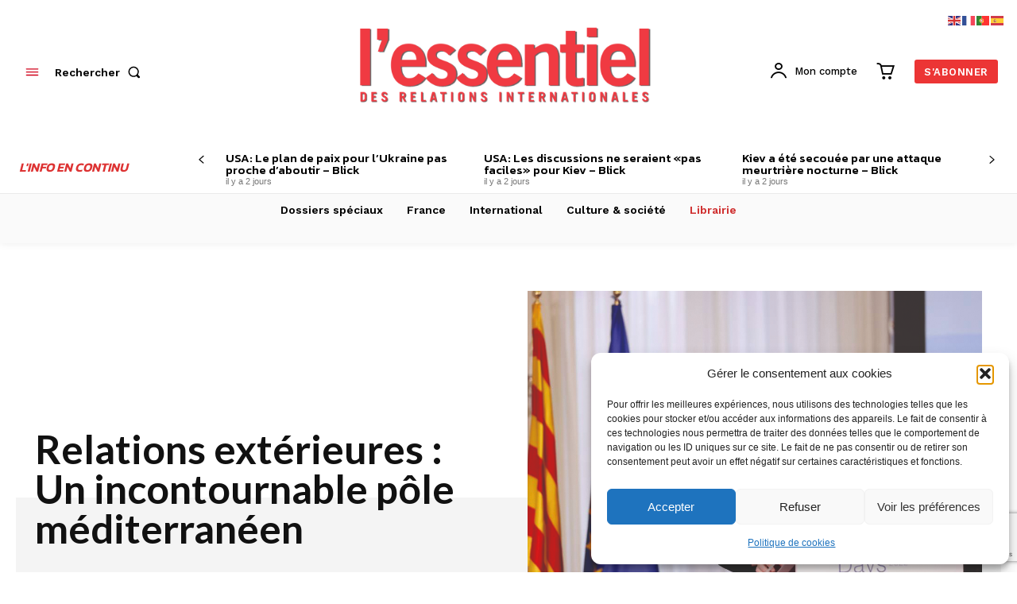

--- FILE ---
content_type: text/html; charset=utf-8
request_url: https://www.google.com/recaptcha/api2/anchor?ar=1&k=6Le8YNslAAAAAP_r5rmJDySOfdTbScLZ2hLzorAS&co=aHR0cHM6Ly9lc3NlbnRpZWwtaW50LmNvbTo0NDM.&hl=en&v=TkacYOdEJbdB_JjX802TMer9&size=invisible&anchor-ms=20000&execute-ms=15000&cb=yxemd4rdj5aq
body_size: 45673
content:
<!DOCTYPE HTML><html dir="ltr" lang="en"><head><meta http-equiv="Content-Type" content="text/html; charset=UTF-8">
<meta http-equiv="X-UA-Compatible" content="IE=edge">
<title>reCAPTCHA</title>
<style type="text/css">
/* cyrillic-ext */
@font-face {
  font-family: 'Roboto';
  font-style: normal;
  font-weight: 400;
  src: url(//fonts.gstatic.com/s/roboto/v18/KFOmCnqEu92Fr1Mu72xKKTU1Kvnz.woff2) format('woff2');
  unicode-range: U+0460-052F, U+1C80-1C8A, U+20B4, U+2DE0-2DFF, U+A640-A69F, U+FE2E-FE2F;
}
/* cyrillic */
@font-face {
  font-family: 'Roboto';
  font-style: normal;
  font-weight: 400;
  src: url(//fonts.gstatic.com/s/roboto/v18/KFOmCnqEu92Fr1Mu5mxKKTU1Kvnz.woff2) format('woff2');
  unicode-range: U+0301, U+0400-045F, U+0490-0491, U+04B0-04B1, U+2116;
}
/* greek-ext */
@font-face {
  font-family: 'Roboto';
  font-style: normal;
  font-weight: 400;
  src: url(//fonts.gstatic.com/s/roboto/v18/KFOmCnqEu92Fr1Mu7mxKKTU1Kvnz.woff2) format('woff2');
  unicode-range: U+1F00-1FFF;
}
/* greek */
@font-face {
  font-family: 'Roboto';
  font-style: normal;
  font-weight: 400;
  src: url(//fonts.gstatic.com/s/roboto/v18/KFOmCnqEu92Fr1Mu4WxKKTU1Kvnz.woff2) format('woff2');
  unicode-range: U+0370-0377, U+037A-037F, U+0384-038A, U+038C, U+038E-03A1, U+03A3-03FF;
}
/* vietnamese */
@font-face {
  font-family: 'Roboto';
  font-style: normal;
  font-weight: 400;
  src: url(//fonts.gstatic.com/s/roboto/v18/KFOmCnqEu92Fr1Mu7WxKKTU1Kvnz.woff2) format('woff2');
  unicode-range: U+0102-0103, U+0110-0111, U+0128-0129, U+0168-0169, U+01A0-01A1, U+01AF-01B0, U+0300-0301, U+0303-0304, U+0308-0309, U+0323, U+0329, U+1EA0-1EF9, U+20AB;
}
/* latin-ext */
@font-face {
  font-family: 'Roboto';
  font-style: normal;
  font-weight: 400;
  src: url(//fonts.gstatic.com/s/roboto/v18/KFOmCnqEu92Fr1Mu7GxKKTU1Kvnz.woff2) format('woff2');
  unicode-range: U+0100-02BA, U+02BD-02C5, U+02C7-02CC, U+02CE-02D7, U+02DD-02FF, U+0304, U+0308, U+0329, U+1D00-1DBF, U+1E00-1E9F, U+1EF2-1EFF, U+2020, U+20A0-20AB, U+20AD-20C0, U+2113, U+2C60-2C7F, U+A720-A7FF;
}
/* latin */
@font-face {
  font-family: 'Roboto';
  font-style: normal;
  font-weight: 400;
  src: url(//fonts.gstatic.com/s/roboto/v18/KFOmCnqEu92Fr1Mu4mxKKTU1Kg.woff2) format('woff2');
  unicode-range: U+0000-00FF, U+0131, U+0152-0153, U+02BB-02BC, U+02C6, U+02DA, U+02DC, U+0304, U+0308, U+0329, U+2000-206F, U+20AC, U+2122, U+2191, U+2193, U+2212, U+2215, U+FEFF, U+FFFD;
}
/* cyrillic-ext */
@font-face {
  font-family: 'Roboto';
  font-style: normal;
  font-weight: 500;
  src: url(//fonts.gstatic.com/s/roboto/v18/KFOlCnqEu92Fr1MmEU9fCRc4AMP6lbBP.woff2) format('woff2');
  unicode-range: U+0460-052F, U+1C80-1C8A, U+20B4, U+2DE0-2DFF, U+A640-A69F, U+FE2E-FE2F;
}
/* cyrillic */
@font-face {
  font-family: 'Roboto';
  font-style: normal;
  font-weight: 500;
  src: url(//fonts.gstatic.com/s/roboto/v18/KFOlCnqEu92Fr1MmEU9fABc4AMP6lbBP.woff2) format('woff2');
  unicode-range: U+0301, U+0400-045F, U+0490-0491, U+04B0-04B1, U+2116;
}
/* greek-ext */
@font-face {
  font-family: 'Roboto';
  font-style: normal;
  font-weight: 500;
  src: url(//fonts.gstatic.com/s/roboto/v18/KFOlCnqEu92Fr1MmEU9fCBc4AMP6lbBP.woff2) format('woff2');
  unicode-range: U+1F00-1FFF;
}
/* greek */
@font-face {
  font-family: 'Roboto';
  font-style: normal;
  font-weight: 500;
  src: url(//fonts.gstatic.com/s/roboto/v18/KFOlCnqEu92Fr1MmEU9fBxc4AMP6lbBP.woff2) format('woff2');
  unicode-range: U+0370-0377, U+037A-037F, U+0384-038A, U+038C, U+038E-03A1, U+03A3-03FF;
}
/* vietnamese */
@font-face {
  font-family: 'Roboto';
  font-style: normal;
  font-weight: 500;
  src: url(//fonts.gstatic.com/s/roboto/v18/KFOlCnqEu92Fr1MmEU9fCxc4AMP6lbBP.woff2) format('woff2');
  unicode-range: U+0102-0103, U+0110-0111, U+0128-0129, U+0168-0169, U+01A0-01A1, U+01AF-01B0, U+0300-0301, U+0303-0304, U+0308-0309, U+0323, U+0329, U+1EA0-1EF9, U+20AB;
}
/* latin-ext */
@font-face {
  font-family: 'Roboto';
  font-style: normal;
  font-weight: 500;
  src: url(//fonts.gstatic.com/s/roboto/v18/KFOlCnqEu92Fr1MmEU9fChc4AMP6lbBP.woff2) format('woff2');
  unicode-range: U+0100-02BA, U+02BD-02C5, U+02C7-02CC, U+02CE-02D7, U+02DD-02FF, U+0304, U+0308, U+0329, U+1D00-1DBF, U+1E00-1E9F, U+1EF2-1EFF, U+2020, U+20A0-20AB, U+20AD-20C0, U+2113, U+2C60-2C7F, U+A720-A7FF;
}
/* latin */
@font-face {
  font-family: 'Roboto';
  font-style: normal;
  font-weight: 500;
  src: url(//fonts.gstatic.com/s/roboto/v18/KFOlCnqEu92Fr1MmEU9fBBc4AMP6lQ.woff2) format('woff2');
  unicode-range: U+0000-00FF, U+0131, U+0152-0153, U+02BB-02BC, U+02C6, U+02DA, U+02DC, U+0304, U+0308, U+0329, U+2000-206F, U+20AC, U+2122, U+2191, U+2193, U+2212, U+2215, U+FEFF, U+FFFD;
}
/* cyrillic-ext */
@font-face {
  font-family: 'Roboto';
  font-style: normal;
  font-weight: 900;
  src: url(//fonts.gstatic.com/s/roboto/v18/KFOlCnqEu92Fr1MmYUtfCRc4AMP6lbBP.woff2) format('woff2');
  unicode-range: U+0460-052F, U+1C80-1C8A, U+20B4, U+2DE0-2DFF, U+A640-A69F, U+FE2E-FE2F;
}
/* cyrillic */
@font-face {
  font-family: 'Roboto';
  font-style: normal;
  font-weight: 900;
  src: url(//fonts.gstatic.com/s/roboto/v18/KFOlCnqEu92Fr1MmYUtfABc4AMP6lbBP.woff2) format('woff2');
  unicode-range: U+0301, U+0400-045F, U+0490-0491, U+04B0-04B1, U+2116;
}
/* greek-ext */
@font-face {
  font-family: 'Roboto';
  font-style: normal;
  font-weight: 900;
  src: url(//fonts.gstatic.com/s/roboto/v18/KFOlCnqEu92Fr1MmYUtfCBc4AMP6lbBP.woff2) format('woff2');
  unicode-range: U+1F00-1FFF;
}
/* greek */
@font-face {
  font-family: 'Roboto';
  font-style: normal;
  font-weight: 900;
  src: url(//fonts.gstatic.com/s/roboto/v18/KFOlCnqEu92Fr1MmYUtfBxc4AMP6lbBP.woff2) format('woff2');
  unicode-range: U+0370-0377, U+037A-037F, U+0384-038A, U+038C, U+038E-03A1, U+03A3-03FF;
}
/* vietnamese */
@font-face {
  font-family: 'Roboto';
  font-style: normal;
  font-weight: 900;
  src: url(//fonts.gstatic.com/s/roboto/v18/KFOlCnqEu92Fr1MmYUtfCxc4AMP6lbBP.woff2) format('woff2');
  unicode-range: U+0102-0103, U+0110-0111, U+0128-0129, U+0168-0169, U+01A0-01A1, U+01AF-01B0, U+0300-0301, U+0303-0304, U+0308-0309, U+0323, U+0329, U+1EA0-1EF9, U+20AB;
}
/* latin-ext */
@font-face {
  font-family: 'Roboto';
  font-style: normal;
  font-weight: 900;
  src: url(//fonts.gstatic.com/s/roboto/v18/KFOlCnqEu92Fr1MmYUtfChc4AMP6lbBP.woff2) format('woff2');
  unicode-range: U+0100-02BA, U+02BD-02C5, U+02C7-02CC, U+02CE-02D7, U+02DD-02FF, U+0304, U+0308, U+0329, U+1D00-1DBF, U+1E00-1E9F, U+1EF2-1EFF, U+2020, U+20A0-20AB, U+20AD-20C0, U+2113, U+2C60-2C7F, U+A720-A7FF;
}
/* latin */
@font-face {
  font-family: 'Roboto';
  font-style: normal;
  font-weight: 900;
  src: url(//fonts.gstatic.com/s/roboto/v18/KFOlCnqEu92Fr1MmYUtfBBc4AMP6lQ.woff2) format('woff2');
  unicode-range: U+0000-00FF, U+0131, U+0152-0153, U+02BB-02BC, U+02C6, U+02DA, U+02DC, U+0304, U+0308, U+0329, U+2000-206F, U+20AC, U+2122, U+2191, U+2193, U+2212, U+2215, U+FEFF, U+FFFD;
}

</style>
<link rel="stylesheet" type="text/css" href="https://www.gstatic.com/recaptcha/releases/TkacYOdEJbdB_JjX802TMer9/styles__ltr.css">
<script nonce="WLOT1VRNgabBEeM510JkNA" type="text/javascript">window['__recaptcha_api'] = 'https://www.google.com/recaptcha/api2/';</script>
<script type="text/javascript" src="https://www.gstatic.com/recaptcha/releases/TkacYOdEJbdB_JjX802TMer9/recaptcha__en.js" nonce="WLOT1VRNgabBEeM510JkNA">
      
    </script></head>
<body><div id="rc-anchor-alert" class="rc-anchor-alert"></div>
<input type="hidden" id="recaptcha-token" value="[base64]">
<script type="text/javascript" nonce="WLOT1VRNgabBEeM510JkNA">
      recaptcha.anchor.Main.init("[\x22ainput\x22,[\x22bgdata\x22,\x22\x22,\[base64]/MjU1OmY/[base64]/[base64]/[base64]/[base64]/bmV3IGdbUF0oelswXSk6ST09Mj9uZXcgZ1tQXSh6WzBdLHpbMV0pOkk9PTM/bmV3IGdbUF0oelswXSx6WzFdLHpbMl0pOkk9PTQ/[base64]/[base64]/[base64]/[base64]/[base64]/[base64]/[base64]\\u003d\x22,\[base64]\\u003d\x22,\x22w7TDvsOEwpxJAhQ3wrTDgsOBQ3XDncOZSMOXwr80UMOmeVNZXBzDm8K7csKkwqfCkMOwcG/CgR/DlWnCpwFiX8OABcOrwozDj8OKwr9ewqpyXHhuDsO+wo0RL8OxSwPCvcKubkLDsycHVFZeNVzCtMKewpQvLTbCicKCdm7Djg/CrcK0w4N1EsOBwq7Ck8KobsONFVfDicKMwpMuwqnCicKdw57DgELCknATw5kFwrs9w5XCi8K9wr3DocOJbcKfLsO8w5NkwqTDvsKPwr9Ow6zCng9eMsKUL8OaZV/CjcKmH0PCvsO0w4cnw4Jnw4M6DcOTZMKww5kKw5vCtmHDisKnwqzCosO1GwwKw5IAZMKrasKfY8KUdMOqTx3CtxMnwpnDjMOJwoHCjlZoecKDTUg6WMOVw65fwpxmO2DDhRRTw51fw5PCmsKuw6cWA8OqwrHCl8O/IFvCocKvw6QSw5xew40kIMKkw41Xw4N/LQPDux7CjcKVw6Utw4o4w53Cj8KbD8KbXzfDqMOCFsO+M3rCmsKqDhDDtnF0fRPDsAHDu1kNUcOFGcKLwqPDssK0asK0wro7w5gQUmExwoshw5DCncORYsKLw6wSwrY9NMKdwqXCjcOUwrcSHcKHw55mwp3CnlLCtsO5w4jCscK/[base64]/DjcOAw43CusOqW8OVKMKgX8OtUMOSwrppRMKyewg8wq/DkHjDjMKJS8O3w4wmdsOZQcO5w7x4w4kkwovCp8KVRC7DnyjCjxAqwrrCilvCuMOVdcOIwpE7csK4ICh5w540QMOcBAYiXUlNwpnCr8Kuw5jDjWAiasK2wrZDGErDrRAeWsOffsK2wrtewrViw4VcwrLDusK/FMO5dcKFwpDDq2XDvGQ0wozCjMK2D8OzcsOnW8OpX8OUJMKvbsOELR5cR8OpGy91GlULwrFqEMOLw4nCt8OfwqbCgETDowjDrsOjdMK8fXtmwrMmGzpkH8KGw44bA8Osw7LCo8O8PmgLRcKewofCvVJ/wrvCnhnCtxQew7JnMh8uw43DvntfcFHCsyxjw4jCrnPCplM2w59XPMOWw4HDiDHDqMKKw6EgworChnBUwoBtUcORb8KJTMKucF/Dpyl4D3wWEcOoMiwRw4zCnxDDhMKHw7fCncKifAcHw4RAw453QSItw6vDqm/Ch8KBCXrDqx7CjEPCt8KzPm4NCWgtwqbCt8OOHsOrwrXCq8KEAsKFW8KcQDTCicOhBl7ClcKXMyxuw7AKXSUqwrhzwoAoCcOdwrI4w6nCusOawoYLHkDCtVdjLnPDjm3DksK/w7rDtcO0AsOLwpjDjXJpw7JDdcKyw5pXQCfCvcKTYMKPwp8awq5JcGM/[base64]/cMKeEHHCkB7DgF8UUcKhWEzCsFE3FcK4NMKbw5jClB3DqlMawqBOwr0Bw6p2w73DjMOyw63DtcK8eQTCggc4Rl9fEC82wpBYwqUowpZHw5NbBAPCvi/[base64]/[base64]/[base64]/[base64]/CsBXDucOgA8O9wpnCuzPDlVbDii1DSMObYTHDocKSaMOaw4x3wrjCnTXCu8K6wodow5ZJwozCqlJyasKsPH55w6lQwoRDwqzCjCJ3ZsOZw7gQwrjCgsKpwobCtWkTUlfDvcKfw5wAw5XCpj84W8O/[base64]/w4M7w5Z5w50ZwrvDnsKiBCFnw45Pw6/CsUDDjMKAAMOxF8KnwoXDicKAc0c8wrEQAFIoBMKVw7XCnwjDscK6wq4nBsKzAkA/w7zDkgPDlDnCsjnCvsO/[base64]/DvTpLw67CsyFOwrTCkERiKSYpf8Orw485GsOXF8OTMcOIXsO1SW8hwplBDh/DrcOYwrHCi07Cn1MMw5IHNsK9BsKswqzDqkMbXcKWw6rCoyZEw7PCosOEwppow6/[base64]/DrsKOwpNawpgDJkHDl3NVQsKVw545J8O0NFfCucK8wqrDgh/Dt8OfwrJ5w79LfsOpbMK2w4/Dq8KKZAHDn8OZw4/Cj8KSHg3Cg2/DkzpywpU5wojCpsOwekvDiG/[base64]/DjsOKwr8Cw5xNwrvDvxnCiMKIwoRlwqfCkQ/CjMOPBCpHLF3DrsODaQYww5zDiQrCu8Oiw7BtM0N+wqU4KsKAfcOyw6krwrcRMcKcw7rCncOmGcKIwr9IBQbDvXRJI8KwJBfDp1V4wofDjDtUw71ZZsOKbwLCtH3CtsO4YnbCow4mw4EJCcK2EcK1KlUlSlHCt3TCmMK/ZFLCv2jDh0haE8Kqw74Aw6vCvsKeUgJhA2A/[base64]/w5LClsKxwoYrw68yHRgywr4scMO/w4jDuRVeMxEUesOEwrHCmsOePVzDr0zDiQIkMMKMw7fDnsKkwozCr1wUwp/DtcKfccKlw7A8bzDCicOVNioewrfDhgzDoDFtwoA4HGBmE37DuW3CnMKHWAvDiMKMwr4PfMOlwrPDqsOiw5DCqsKxwrTDj0LCk1/CvcOEbUDCt8OnbQDCuMOxwojCrn/DqcOWGQXCksK7ecOewqDCgBbDrihRw7QlB3vCm8OJOcK+c8O9dcOiXsKDwqtwQH7CiyfDjcKbNcKfw6vDmS7DgmUGw4/[base64]/Ch1nCrVA2worDhDLCvU1jw7vCsxZEw4vCnh42wqPCpXzCulPDj8KXD8KuFcK/NcKBw6AzwqrDlFbCtMOow6UIw4RaPS4Kwqt9MHdvw4YWwpREw5wQw5/DmcOPTcOCw4zDuMKGMcKiD11pMcKqegjDkUzDhjnCpcKtD8OqD8OcwqgWwrrCph/DvcKtwqfDkcK8OUBww6wdwovDl8Olw5ovDzU8ccOVLSvCvcO4Og/DosKgF8K1bXHCgAITSMOIw5HCmhDCoMOLTVtBwp0cwoxDwr5pBgYKwo1NwpnDkzBlW8OqWMKww5hdTWhkMhfCrUQ/w4DDn2LDncKTNxrDtcO6FcK/[base64]/CvVA4wqBTw6bCuMOWJMKfN8ObYltzJDtFfcKUwokWwqUuTHUZTMOnBnkFAx7DpDhidcKyJAk4O8KpM3PCjHDCiiE0w4hvwojCtMOjw64ZwpPDgGAkJEw6worCtcORw4TCnm/DsX3DqsOWwqFpw47CuiQWwr/CiB/CrsK9w7bDjFJfwrsqw71hw7nDnFvCqVjDunPDkcKiLDvDp8KdwoPDmR8LwpMzCcKFwrl9B8KGfsO9w6LCtsOsBjPDgsKEw51Aw5Jew4fDnBYcIH/[base64]/Dky9Kw4EJw7gVUmoUwpnDqcKsHGAYfMOowq8GccKowpfCrwDDksOsT8OQcMKgQ8OPdcKYw51Kw6NYw4EJwrw5wrEKKiTDgwzClEZGw6B+w58FIyfCmsKAwrTCm8ORI0HDjBzDv8KbwrPCvyZRw6/[base64]/wp5/w6fDocKCIcKjHMKdfxTDicKJw4gFDETDvMOOPS7Dg2PDtETCn143cgnChQLDoUNzIBV8Y8O9N8OdwpNcZGPCmykfAcKGIWVBwqk4wrXDlsO9M8OjwqvDt8K+w6xZw5BFIMK/KmDDs8KcasO6w5rDiQTCi8O+wqYzBMOtSD7Cp8OHG0xCOMOXw6LCvSLDgsO3G185wprDpGbCrsOTwqDCuMOsUVPClMKPwpTCqCjColgAw4zDicKFwpw5w6s4wrrCrMKjwpvCrgTDuMKpwqrCjFc/wpc6w6cVw7fCr8OcX8KRw4h1fMOSSsKybxrChMOWwogLw7fDjxPCpy42ByrDjUYXwpvCkyAjeXTDggjClcKQdsKZwotJQBjChMO0EWgZwrPChMOkw7zDp8K8VMOOw4IeEGjDqsOYcldhw6zCokHDlsK2w7rDrj/DrEnCusOyQUl9aMK1w5JRU1PDpMKlwqoDFUDCr8KuRsKKHUQcQcKpNh5jEsKFRcOcJgBYKcKpw7jDkMK7ScO7bxFYw53DlSpWw5LDljHCgMK7w5oeUn/CqMKvHMOdNsOtN8KKHRQSw5s6w6PCnRzDqsO6FE7ChsKmwqXDiMKQBMK+UFU+E8K9w5zDky4GaUYmwrzDoMO+G8OKKVVjAcKowrbDn8KWw79sw5XDpMKJGnDDrnhgIHEJa8KTwrV/wrjCvWnDpsKiVMOUVMOQG2ZZwocfVz1mRnlowpwqw4/DtcKgJsKhwrXDj0DCkMOCAcO4w65zw4crw7UuV2J+YSbDpyozJsOxwqhVaSrDr8O3V2l9w5l0Z8OzFMOiSSwnw6M5D8OPw4nCncODRhDCjcOYM3I+w6wLXDkAccKuwrfCmhR8NcOUw4/Cs8Kew7vDgCDCo8Oew7XDh8O7RsOqwrvDkMOJP8KBwrbDn8O+w54AX8OTwpk/w7/CpDdrwosEw7sywo8CRQXCuBxxw7ccTMOYccOnV8OXw6ZCPcKNXMKNw6bDl8OGAcKhwq/CtigbWwvCinnDojbCk8KdwrV0wqQiwrV8I8Krwq4Rw5AJNhHCrsOQwr/DuMO4wpnDlMKYwrDDoXHDnMKbw6ltwrEtw6jDphHCiD/DnnsWScO7w5pww7HDlQ/CvVXCnD4jNEPDjF3DonQPw7NeVV3CrcKvw7/DqcKiwrBtH8O5BsOqOcO/RsK8woshw6c9EsOmwpoFwoTCr10RIsKcfcOmH8O1IR3Ct8KQMBzCu8O1wrbCr0HCvWgvRMKwwq3ClSQUUwJ/[base64]/DqjPCqcKKw6pVwrjDiiZBHSNTNAl3woYOwrTCtEXCmlnDvGBDwqxHLERXPQTDi8KpPsOMw4xVCQJEPx7DpMKhXh49Q04qbcOZS8KoKi10QgPCqcOaW8KOMkMlOApPASMawrHDpm9+CMK6wr3CrzHDnBtaw55awrYUA2sBw6bCgH/CkFHDnMKQwolAw5ceY8Oaw7kLwpLCv8K1CnrDmcO2SsKeN8Kjw4zDmMOow4/CpCbDoSpVFBjCiX1MBWXCv8Ofw5UuwqXDjsKxwozDoRc7wrcIJV/DpDowwpfDvyfDhEN+wqPCtlXDgx/CssK8w7kdPsOcNMKrw4fDtsKKLnkIw4DDl8OccRQxdsOYNjbDqhRTw7fDqExAQcOywqFOFCfDsGMtw7nChsOIw5Mvwo9NwrLDn8OlwqdiJWDCmj49wr9Ew57CksOVVsKrw4jDh8KrLzgtw4wANMKbGjLDm01vV33Cv8KkEGnCq8Kkw5rDpGpew6zCqcObw6U9w4/CssKKw4DDrcOSb8KRUURfUsOUwo8jfljCr8OLwqzCt3nDhsOVw7PCqsKRFRRSZhbClDbChMKlM3fDkXrDp0zDq8KLw5ZHwoE2w4XCvMKuwqDCrMKIUEfDmsKhw71ZIgIXwqIIZMKmLMKlDsObwpdIwpbChMKew5ZYCMKXwo3Crn58wq/[base64]/[base64]/Ck1oCOVrDrsOgwpYqw57DmXjCg8Kow6d3w6R+PHLDtg9xwoTChMKaTcK0w6ZtwpVaQMOVUUgGw7LCgx7DkcORw6g7dHl2cFXCmSXCvzA0w67Dh1nCvcObcnjChsKPSj7Cj8KaKlRiw4vDg8O4wo7DicOBJnUlRMKUw4dKFGF8wrp/CcKUdsK4w6F0esKdNDQPYcOUHMK8w6DCuMOsw6MvWcKRPhzCv8O1PAHClcK/wrjCnz3Co8O4c2BYDcO1w7vDqnQWw4LCrMObXcK+w7d0LcKCckXCmMKqwrnChSfCvTswwpMpYksAwqrCmVJ8w61NwqDCl8KfwrjDoMOeEkg/wpZWwr5GH8KXZ1bCohrChBlnw6HCusOfHcKGbilAwpdqwovCmjkvMAEuLwpTwrrCj8OTBcO+wonDjsKgBA96DzFcS3vDsynCn8Owa2TDl8OhBsOxW8K4w4QKw6VJwo/CoUNrE8OGwrQMb8Ofw5zCuMOIO8OHZDvCpsKKEg7Cv8OCFMOLw4jDi1/CqcOKw5vDjnLCkxXDuXjDjC8Bwpghw7QdEsOUwpYweA5bwoXDoi7DqMOtS8KyHmrDg8K/w6/CtElZwrwlVcKpw7Bzw755KsK2cMKpwpdNAm4HJMOxw59DC8Kyw6LCvMOQLsK7B8OCwrfCr3YmHQwOwoFXclnCnQTDk3IQwrjDpl58VMO2w7LDtsKmwrdXw5rCr09zDsKtWsKEwoVKw6zCocOtwo7Dp8Olw7jCm8KhMW3CvhJQWcK1Iw10U8OYFcKwwobDuMK1XjTCuG/CgAHCmxAXwrZHw409LMOIwrDCsE0IIld/w4ApNXhqwrjCvWx2w5gcw51Mwph6NcOAe2kMwpbDp2TCnMOVwrLDtsOUwo1OOC3CqEZhw5fCkMOdwqoCwpoowrPDulXDp0rCiMOFR8KtwpgvZFxYR8O+IcKwSCFjRFYFJMOMDcK8WsOpw60FER1Bwq/CkcOJacKGEcOOwpjCksKXw6TClhTDiFQyKcOKAcKBY8OnV8OFGcKDw4w5wqNMw4/[base64]/w41twqEgS8Otw7VnKMO4fkx4fcO3w4kow4jCtFAVDDAVw7xhwpbDtxFYwoXDr8KHaS0EXMOoHFvCrgHCrsKKCsOFLVDDomnCr8K/ZcKew6Vkwr/CpsK0Ck/ClMOxVXhswqJrYCPDvU3ChxPDn0TCqVRqw7YDw4JXw4s9w5Qbw7bDkMObe8KWbcKOwofCp8OnwqdwZsORTgPClMKxw6LCtsKNw5kvOmvChlvCtcO7Fiwhw4XDmsKmSBfCnnDDtDZHw6TCocO1ajxATAURwrcmw7jChhMww4MJWcOiwogYw5Epw6/[base64]/[base64]/CtDrDqhJ/wqPDh8O/w7LClMOHw4ZqW8OXYHo5c8OdY38UL1lxwpDCtjpOwrdEwpVOwpPDoApCw4bCpmssw4dBwqtASwHDksKuwqkyw7B2JEZLw65iw7PCncK9OR1bIm/DqXDCuMKTwp7DrwoLwoA8w6HDtjvDvMKQw5TDnVwxw45Zw41eL8KRwrvDq0fDtm1tO04/wo7DvRjDnHrDgi0pwq7Cjy7DrUUww4cXw6jDpkLDoMKocMKGw4/Dk8Oqw5wNFTlvw7xpNcK1wpXCoXbDpsK8w60OwrDCk8K6w5HDux5EwpPDuD19PMKTGTp4w7nDq8OIw6XCkRUNeMOuA8O5w4IPasOLICh1wosjR8O4w5RIw78Aw7vCsEs8w7PDncKtw6bCn8OoMHcgFsO0JBfDsnTDnQZbwrLCvsKowq/[base64]/wpDDvzQKwpHDqzB3w6TDm8KSwppawrfClVzCuHHCusKLUsKIJ8O/w4Q8w7hbw7LCj8K9R1JtMxPDm8KEw7hyw6rCsQ4Rw5l6PMK6w6XDmMKZI8K6wqvDrsKMw44cw7ZZOVF6wogYIDzCsFPDhsOeFVPCiW3DlB1CPMOCwq/DpUICwo7CksK2BFBtw7HDocOAe8KNDCzDmwjCsxAWwqxQYzbCisO4w4kRXlPDqwfDpsOpNEHDtsKhCB57DMK0KxVHwrfDgMO/QmQMw55uTzxJw4sbLTfDtsK+wpQNPcO7w7jCjsOnDhTDkMObw63DtjDDscO4w4Zlw7QQInbCpMKWOsKCfxnCrcOVM0HClMOjwrZceDsow4gIGxR3W8OCwodewp7ClcOuw4RrdRPChnlEwqwGw4wGw6Msw4w0w5fCiMOYw58wecKgRSzDpsOqwqZ2wo/CnXnDvMK6wqQUF1dSw5TDtsK0w4d7FT5Mw4fCp1LClsOIXsKJw4zCrER2wqliw7EdwqPCq8K3w5RfZX7CkzTCqi/CncKTEMK+wrkXw7/Dh8OZJRnChVXCmXDCk0LDocOBcsOnKcKdcWrCv8O+wo/[base64]/CvFBzw5DCo215PMOBw6M4wpTChSrClsK3R8KswrPDisK8DMKFwpRIOSbDg8O6PytGM315C0ZSLF/[base64]/CnMKDGsO8wrTCjMOqw4xdwo3CvMKcw6RBw7bCi8KjwqBpw6LCjzEbwqrCl8OSw49dw5JWwqgODcO3JwvDkGzCssKfwoYBwqjDmMO3VVjCg8K8wrbColNNHcK/[base64]/woDDknjDjsKmDwfCgBdQw57DkR/CvyM0w65Ww5rDssOVwoUqwqrClwnCuMOdwoUmGyc6wqsWBMK6w57Com/DomXCmUPCsMONw59dwqHDhMO9wpPCnyZxRsKewoLDqsKNwroUBmrDhcODwpoZfcKMw6fCnMOjw4XDocKCw67DmTTDp8KVwpBBw4Rlw4A8L8ORScKuwo9cIcK/w6bDnMO0wq07awFxWCzDuw/[base64]/Dq3/DplpyRX7CrBRuw5bCikXCjGxCAsKJwp7CrMO1w6XCn0FjWcOHTy41wrMZw6/[base64]/Dpnd5w5E6w4PDpsKdw6zDg8OILMOowrAsasKNXcK+wp/DhGoTMhXCo2DDhmPDvcK/[base64]/CtcOPwr0Cw5XCuCHCkcOXw5bDtjsOSsKQwqXDrlpuwp9OasOkw5E0KsKWHgNXw7xCXMObEE0Jw5sUw6h0wqpfbGFcGgfDgcOxYgLCrT0Cw6DDh8K9w7TDsUzDkHvCgsKlw60gw57ChkFxAsOtw5N/w53CiTDCjgfDhMOOw7TChzPCusK/wpjDhUnDosOlwpfCvsK5wrPDqX8yRMORw6kFw6HCo8OZWm3Ct8OCV37DgDfDnB0Mwq/DgAHCo2zDt8OLFkjCicKBwoFLeMKJND0xI1bDr18qwrpGBAbDi0HDp8Ovw5Aqwpxaw5pkH8Odw6tWEsKgw7QCJToVw5jDtMO6AsOjWyI1wq1uRsKzwp5yPlJMw6/[base64]/CnsODwqQlRwwhNsOiPUvDm8KdwosVThTCuVAIw7rDlsK/[base64]/Bk5CJGVMw5Y6RcOxLcOvTwHCucOKalzDtUfCr8KkS8OLD1MuZMOuw5JfYsKPXQXDm8KfEsOdw4ZcwpcsGz3DksO3V8KiY3XClcKGw58Gw6MLw5fCiMOPw79SC0EQZMKKw7I/[base64]/CgsOJCsOqHMOQO8KWfcKpEzlwciNlTXHCvcOtw5DCvVh0wpVIwrDDlcOTWsK+wo/CnAsewo5+TmTDmCPDgQAUw7I4cTHDrDNJwrRHw6F3McKCYWVZw68pYMOKHGwcw5tlw4DCkUofw55Tw7tvw53Ds2lSAAllOsKvU8K/NsK/I1YwWMOBwoLDqsOzwpwUCsKmI8KPw53Cr8OZLsKAw73DqVNDW8KGd2IVZsKJwokvQUPDvMKrwoVrQWhqwqBAdsOUwr5MfcO/wqjDs2Y1ZFkUwpIcwpIPSnowRcOGX8KdIgvDlsOOworCj1lVAcOYbnc8wqzDqcK+H8KgfsKiwqd+wr/CtxxAwpQ4dWbDrWECw44yHGPDr8OXQRhFS1rDmcOhSh/CojrDmh16RwtQwqLDoEfDvzFKwrXDqUIGwpNGw6A+FMOewoFCFWPDj8K7w49GXR4DOsOYw73DlFpWKT/DsU3CsMKEwqoow6bCvmvClsO5Y8KQw7TCvsKjw4kHwpoBwqLCn8OfwrsSwpNSwoTCksKdFsOWb8KCTHUvdMOCwoDCj8KNLMKWw4nDkWzCtMKdERnDoMOJUCQkwrpkWcOkR8OfEMO8E8K9wp/Dmjlowqp+wrkzwqw+w4XCn8KVwqjDkl7Ds3jDgWZzXsOHa8ODwrhiw5/Dnw3DusOpY8KXw4cZTDQ7w5YzwqEmb8K1w5o1JV8nw7jCkHA/S8OMX3/ChgZ9wq87bxnDt8ORSsOow43CnmhMw6HCqsKLUh/Dgkhgw7AcBcKuasO0RRYwDMOpw4bCucOZYwptPE0Mw43CgnbCrkrCosK1ch85XMKKPcKyw41DPMKzwrfCiwvDlg3Dli/CiVtHwqJrbm1Lw6PCt8KTVxzDusKyw7fCvm5rwpQmw5HDjDLCgcKVWsObwqLCgMKJwoHCumjDvMOmwrxvEUPDkMKAwrjDrhl5w6lkPzXDhSFLSsOAw5PDhEV4wrt4Fk3Dk8Ond25cQnkuw7/CkcODfUbDjQF9wo8gw5vDl8OhbsKUCMK0wrhVw41sJsK7wqjCkcKOVQDCon3DsDsOw7jDhhtIM8OkUyYOYH9Gwp7DpsKODXkPQzPCrMO2wpcMw6nCqMObU8OvGcK0w7rChCd9FUrCsD1Pwq1sw4XClMOJBRZZwo/DgE9NwrrDssOFGcOVLsKDQgoqw4PDnjTCjEDCo3FpX8Kvw61WcTwWwp1KUSnCvy4tdMKWwonDqx9pw5XCrzTCnMOKwqrDqmrDtcKTb8OWwqjCtQ3DpMOswr7CqhzClwFWwr0/wrkwY0zCpcOQwr7DssODD8KBBivCkMKLfwQEw7I4bA3CjynCr18zAsOEaAfDtVzCtcOQw4zCrsKZbUsmwrLDs8KHw5wUw6EQw47DmRPCtMKAw4Biwo9Jw7dtw5xaJsKyU2jDgcO/w73DoMOeZ8Kbw5TDnkc0XsOeIn/CvHdDWcKnPMK6w6N0cS9Twqskw5nCisO8YSTCrcKxN8OhJ8O7w5rCgiR+WMKywq1zOnDCjBvDuijCt8K1wolJCE7DvMK9w7bDkhRKWsO6w43DisKHYE7DkMOrw7RhCzFfw44+w5TDqsKJG8OJw4vCgsKJw5kHw4xBw6sgw6/CmsKwU8OLfEPCisKsWHo8PWzCpylobzzCh8KMSMOUwpsDw4tWw41yw4zCssOJwo95w5fChMKmw4pqw4HDlMOdw4ENfsOJb8ONSMOUMl5aEzzCpsOmK8KCw7DDoMKxw7DDtGEtw5LCumcTaUDCt2zDuWHCu8OEfw/[base64]/M3vChDw2w6p6b1DCo8O+wpJ2w7TCvMKpAgQswpJcKj5bwrMBJsOuwrNBTMO4wrPDr2tuwpPDjcOrw5c6JCs8EcKaTylvw4JeKMKFworCjsOMw5VJwo/DuUh+w4pTwptIXS0GPsOrPnLDumjCtsO/w5spw7FGw495Um58PsKZBwfCtsKLQsObHkF9bTTDint2wrHDrUJdCsKpw7N8w7pjw7g1woBUTxt5JcOgF8Osw7xSw7lYwrDDi8OgTcK9wroaCT4lYMK6wo4jIw0+Vj44wrfDhsOdTMKDNcOdGA/CiCHDpMOLAsKQMWZxw6nCqcOzRMOjwpwbGMK1GETCnsOrw4zCjVzCmzhtw6HClsKOw7okY0trMMKeOibCkRHCunYRwonDlcOzw73DlT3DkwV1Nx11ZsKOwpAjHMKew5pfwphKNMKAwo3ClsOUw5Qpw63CogdNECTCq8O8wp1FeMKJw4HDsMKmw5/CiRIAwqxndSohYC4Mw4dXwpRnw5J7K8KrDMOtw4PDokR3HsOJw53CicOqOUAJw6fCknjDl2HDnjfCqMKXXChNJMOsScOhw6RBw6HDg1jCsMOnw7jCvMO5w5IAUUFoUcODdQ3CksOZLwpjw5kcwrbCr8O/w5HCuMKdwr3CpzE/w4HClMK4wp92wozDnABlwrPDoMKzwp95wr0rJcKxNcOZw6nDsWB0GQJjwprDmMKkw4TCqXnDgQrDnHXCpybCnTDDn38+wpQ1WyHCj8KOw6bCsMKAwoQ/LA3Cn8OHw5rCoEkMBsOXw5zDomN0wrArHE4nw50BPkvCmSANwqRRH15aw57DhkY1w6sYF8KrKDjDuyPDgsO2w6fDksOcbcKRwpZjw6LCm8Kdw6phL8O2w6XCo8K/MMKYQDfDrMOlEAfCgWhiCMKDwobCucOZdMKKTcK6wrfCgQXDjw7DtRbCgTjCnsKdEA8Jw5ZWw47Cv8KlB3fCuVrCvRp0w6/Cs8KQKMK8wp4Uw6BkwofClcOUCcOPCUDCmcKdw5DDgyTCpGzDsMK1w6ptAMOhfV0AUcKYHsKoNcKfD2MxGsKVwr4kHXbCk8KnesOGw4pUwr1OQU1Rw7lBwrzDscK2XsKxwr4rwqzCoMK7wrDCjnU4S8O2wqLDhlHDm8Olw6QzwoV/wrbCvMONw5TCvTtqw4ZNwrB/w6bCijHDsXIVRlZXPcKYwqYEUcO9wqvCjmzDr8ODw4FOYsO9ClfCksKAOxYyYxAqwqVawptrMR/[base64]/AMKVEsO6Hlslwps6woXCmMOsZsOEfmt2P8OBHSPDglbDtmPDsMK9bcOZw4U8PsOMw5fDsUcfw6nDtsO0csO8wqbCuxbClARZwq4XwoY/wrp8wrAew6YtU8K0S8Khw4LDocO9AsKsAiDDiic9QMOLwo3CrMO5wrpOfcOHA8OsworDoMOfUzlCwq7CvW3DnsOTCMK4wpPCgTrCmTZvOMOlAH5aPsOHw5x0w7oUwqnCjsOoNg1Pw6vChQvDrcKMcCRGw57DrQzClcOAw6HDl0zCiUUYDF/CmSwYAsOswqnCjRvCtMOGAjXDqRYWHhd7XsKHHXvCkMODwoFbwp0nw6RyC8KlwqbCt8OlwqXDqUnDmEQjO8KfNMORGHzCi8OMOD0WccObcUh9Pz7DscO9wrHDoXfDs8KXw44Gw4IEwpxwwo83YGXCg8O5GcK4FcOmKsKyW8Krwpcxw5V6UyUZQ2Jvw5vCiW/Dg2Z7woXCqsO3dj8BZhPDrcKWQDwlHMKVFhfCkcKbMSAFwptDwpPCn8KZV0PChW/DvMOYwpLDn8KrHzbDnFPDlWDChsOhQF3DlwAYIQ/CkyEcw5DDhcO0XBDCuzsmw5rCvMKBw5bCjcO/RHBMZiU9K8Kjwr9YF8O0L2Rcw5gpw6vDlhDCgcO8wqo0GkIawqJxw6BUw6TDtBbCt8Kkw4s/wrUfw7nDlGxFA2TDnQXCqmtjIDYdUcKgwrNoVsOxwqfCucKsCMOUwo7Cp8OWDTZ7GC/Di8O7w4kxURjDo2svIj4oNcOLXAzCh8O2wqovQiJnYiDDu8K/LMKwA8KrwrzCj8O+RGDCg27CmDU2w7DDhsO2I3/CmQolekLDuwsow6UGFcO+GBvDqxnDoMKyCX0RNXjCjRokw4oZXHNwwpd/wqM1MFPDjcOkw67DilwxNsKRKcKEFcO3axhND8KlAMKew6Ilw47Csh1ROAvDlGAdMMKoC2VlPSQ4GGcnHw3DvW/[base64]/DujDDk8KxworDhzgBPsKsw5fDiMKJPcO4wqk7w5rDu8OQw5LDr8O7wrLDlsOiKhkpbTgYw5dNGcOiJMKqY1cBAQIPwoHDn8Odw6R1worCp2wGw58Twr3CpwDCiRc9wrLDhw/CpcO8WS58RBrCvMK1Q8O3wrYbecKlwqrDoQ7Cl8KxMcOQHT3DqSgFwpTCnxzCkiQedMKRwq/[base64]/[base64]/Cny5uw4x+wqPDiwfDusOLQMOSCzjDrcKHw6zDhQ9BwrUxNAQpwpBFVMKEbcKdw4dKEV1NwoNbZBjDuEM/SsO3U002eMKMwpHCiQREP8K7SMKJEcO9FhzCtHfDt8Obw5/CgcK4woPCoMOmWcKZw70bRsK/wq0rwrnDl3gdw45nwq/[base64]/CmMKUw73ChGBvw74zSDnDisKyYWEpwoXCvMK4Cj5tED/DhsO4w5J1w7LDlsK/V0g5wqkZSsKpe8KSeCjDkTU5wqdUw5fDjcKeMcKaTDwRw7fCpnRvw6TCu8OlwpPCpzkdYgPCvsKhw4B/KFhUJsKpOjBww6J1wpx+RQ7Dj8OVOMOTw6Jbw7pcwp4bw5lVwpMuw6/ChHLCikMKWsOLCTcAfMOkB8OLIyvCtx0hL2dbFA41AcOtwph2wo9ZwobDkMO+eMKHfMOyw4bCp8OqQlDDqMKrwr3DjEQGwp9mw7/CmcKVHsKKBMO3HwlIwqtDEcOBKnQFwpDDjRLDuHp+wrYkEAHDlcOdFWtgDDHDtsOkwr0nHMKmw5LCgMOVw6TDqzdVWX/CvMKIwr3Du2AEw5DCvMOPwoB0wpXDkMKVw6DCpcK5cSg9wrDCp07Cpg4/wqfCnMKGwogwDsK4w4lRJcKtwq0dEsK0wr7CpcK1acO1GcKyw6fCqV7DvcK3w6wse8OzGMK3dsOgw6zDvsOKE8OhMDjDigIKw4Zzw4TDtcOTMcOuNcOzGMO7SiwZVQvDqknCrsKzPB17w4M+w5/Dtm18FAzCr0coecOFCsOWw5bDocOXwozCpBfCvGfDmldTw5TCizPChsOewqjDsCLDjcKCwrdZw4lxw4wmw4gsNQPCkD7DoD0fw7nChC12GMKfwpk6wok6LcKFw7vDj8ORKMOpwp7DgD/[base64]/[base64]/DgWHCrcOZwq/CnWArOBbDjsK9w50rw6vDicOcw4zDiSTCuStrR08uEsKdwoEqVcKcw4TCiMKMdcO8IsKmwrR/wp/DpHDCkMKEd1guADDDksKjV8OHwq3Dn8KhZBDClRzDv0JOw4nCicOvw5okwpHCkVbDmVfDsil/cFQcLcKQcMO5asKtw744woEbJgbDmG0vw4tTVF7DrMOBwr5bSsKLwo8Fb2dYwppZw74YTMKoSU7Dh0kcb8OTDiwhQsKYwpoqwofDusKNXQLDmyLDpwPDosOWMx/Cj8OGw6TDol/CucOtwp7DgShnw57CmsOSewNawpAZw4knCTDDkkdbFMO7wqNewrrCoBNNwrUGYcOPFsO2wp3CscKcw6PCslsZw7FJwqnCicKpwofDmV7CgMO+DsKWw7/CgzxteG8gNlTCkMKJwrQ2w6JwwoNmAsKpIsO1wpPDhDfDiB4pw6wIJT7CucOXwo5kSBlHZ8OXw4gPacOSExJdw6INwpt4BCHCjMOUw4DCqsOvMAJew5vDkMKDwpzDqVbDnHDDkkjCv8OLw4hZw6Mlw5/CpRfCjjk+wrA2Sy3Dl8KtHhXDv8K3OjjCscOWD8KFVhbDg8Klw7zCgQoAI8OmwpbCugEww5FEwqjDkRQaw6gwGXhPLsO+w4hAwoMjwqwuUHx/w55pwr9RS38pIsOqw6TDnE1Kw5gQUxFPd23DrMOwwrBIWsKAL8Olf8KCLcKGw77DlBElw4jDgsOJFsKYwrZLFcOSTV5wBkhuwopJwrtGGMObNlTDmzEFNsOLwp/[base64]/[base64]/[base64]/EWVzS8ORCsK/VgxbVG3CmcKeXcKmw708OsKcwr1RwptSw79WZcKJw7jCocO5wrAGMsKhSsOJQgTDqcKywovDmsK6wr/CqXNBW8KcwrzCs0Mow43DucOqEsOhw6LDhsOQSXUXw6vCjjtTwpDCjsKrJ04WUMKhUz7DpcOVwrLDkwUEC8KUDSTDosKxbkMEasOiT0Vmw4DCnkEiw7ZsIHPDusK4worDl8Ofw6rDm8OvcMKTw6XDssKIQMO/w5/Dt8KmwpXDs1YaG8KYworDmcOtw6I6ORYsQsOow7vDsTRsw5ZQw57Dq2tWw77Dlm7Cu8O8wqXDrMOAwpLDicKyfcODOsKmXcOMw4sNwpl2w6drw7LCjMO/w7gvfsO1GWfCpSzClRXDrsKVwqTCqWzCuMKCdC9SdSfCpznDusO8HsOkbFjCo8KZDVd2R8OuZEbDtcKGMcOBw7NsYXgtw5bDocKzwo3DkQUrw5jDt8K3McO7C8O+XzXDlmtueg7DgWXDqivCgjAYwp5aJsOBw7UBEsOqdcKpWcOOwqpye2/[base64]/[base64]/CmMKtw6M5w5PCkl7DscK3w7wmeiErwokcw6rCp8KQR8KAwqjDl8K7wrUcw6LCmMOGwplMK8K/wphTw5XDjSE2CBoIw6zCj118w4nDkMKbBMKTw4pMO8OUasK8woEMwrLDmsOGwr/CljzDk1vCsA/CmB/DhsOeT2/CrMKZwoBSOEjCnQLDnkTCiQHClV88wqXCucOjHV4Zwr8Ww5bDjMO9wqM4FcKGTsKHw4A9wp55WsKfwrvCkMOswoJQVcO1XTrCtT/DgcKyQ1PCtBBEHcOzwq8Aw4vCo8KJJHfChCwrIcOXFcK7FiAFw74wFsOdOcORQsOIwqBpwr5cR8OOw68UJRV/wrhIT8KmwqBlw7w8wr/CpxtxOcONw54Yw4w3wrzCs8O3wobDg8ORQMKZXABmw6x8UMOZwqzCsDrCgcKvwp/CvsKAIQPDijTCpsKsAMOrfFQ/D2IMw4rDvMOcwqABwpN3wqtCwo93G0J9XnInwpHCimhmAMK7w73ClcK0fnjDsMKkchUxwpxcccO1wrDDl8Kkw4dhAWVPwqNyfMK/OzTDg8OCw5Mqw57CjMOoBMKgC8OXacOQBsKUw73Dp8OZwq/DgSzCq8OGTMOKw6YdAX/CoiHCpcOmwq7CjcKiw4XCh0jCiMOywq0LbsKlbcK7DnZVw51Tw4JfQFYuFMO7eTnDnx3Ci8OoDCrCtSjDmUoVEcO8wo3Cp8OBw4JvwrMXwpBaBMOxXMK2ccK/woMAYcKTw4kzFV3CgMK+acKWw7bCq8O+McKACCbCqVJkw45xWxHDlCobBsKZwr7DrU3DtTY4DcOSQ3rCvA/[base64]\\u003d\\u003d\x22],null,[\x22conf\x22,null,\x226Le8YNslAAAAAP_r5rmJDySOfdTbScLZ2hLzorAS\x22,0,null,null,null,1,[21,125,63,73,95,87,41,43,42,83,102,105,109,121],[7668936,259],0,null,null,null,null,0,null,0,null,700,1,null,0,\[base64]/tzcYADoGZWF6dTZkEg4Iiv2INxgAOgVNZklJNBoZCAMSFR0U8JfjNw7/vqUGGcSdCRmc4owCGQ\\u003d\\u003d\x22,0,0,null,null,1,null,0,0],\x22https://essentiel-int.com:443\x22,null,[3,1,1],null,null,null,1,3600,[\x22https://www.google.com/intl/en/policies/privacy/\x22,\x22https://www.google.com/intl/en/policies/terms/\x22],\x22HF3wCGqiOEadRwMhw9W1ZN4VPTTcl17LpgRfuakEQzM\\u003d\x22,1,0,null,1,1764709652326,0,0,[210],null,[174,16,19],\x22RC-EmsB4JYBP1kpXw\x22,null,null,null,null,null,\x220dAFcWeA6CZ7wO8yReSCbX0UKBUTUTB9Nn3PxRQq97FD8PKD_t0Tr2fzsywXbNYGqHeM_unbxnyHAjx7m7F3oSDSPu_xDu0GAHwg\x22,1764792452508]");
    </script></body></html>